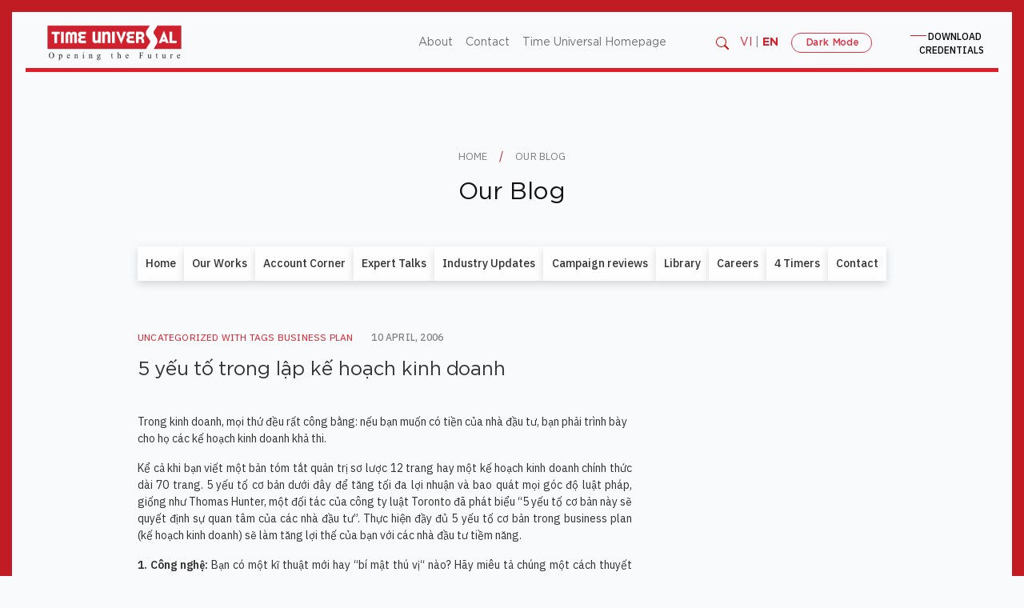

--- FILE ---
content_type: text/html; charset=UTF-8
request_url: https://blog.timeuniversal.vn/uncategorized/5-yeu-to-trong-lap-ke-hoach-kinh-doanh/
body_size: 16100
content:
<!DOCTYPE html>
<html lang="en-US" prefix="og: https://ogp.me/ns#">
<head>
    <meta charset="UTF-8">
    <meta name="viewport" content="width=device-width, initial-scale=1">
    
<!-- Search Engine Optimization by Rank Math - https://rankmath.com/ -->
<title>5 yếu tố trong lập kế hoạch kinh doanh - Time Universal&#039;s Blog</title>
<meta name="description" content="Trong kinh doanh, mọi thứ đều rất c&ocirc;ng bằng: nếu bạn muốn c&oacute; tiền của nh&agrave; đầu tư, bạn phải tr&igrave;nh b&agrave;y cho họ c&aacute;c kế"/>
<meta name="robots" content="follow, index, max-snippet:-1, max-video-preview:-1, max-image-preview:large"/>
<link rel="canonical" href="https://blog.timeuniversal.vn/uncategorized/5-yeu-to-trong-lap-ke-hoach-kinh-doanh/" />
<meta property="og:locale" content="en_US" />
<meta property="og:type" content="article" />
<meta property="og:title" content="5 yếu tố trong lập kế hoạch kinh doanh - Time Universal&#039;s Blog" />
<meta property="og:description" content="Trong kinh doanh, mọi thứ đều rất c&ocirc;ng bằng: nếu bạn muốn c&oacute; tiền của nh&agrave; đầu tư, bạn phải tr&igrave;nh b&agrave;y cho họ c&aacute;c kế" />
<meta property="og:url" content="https://blog.timeuniversal.vn/uncategorized/5-yeu-to-trong-lap-ke-hoach-kinh-doanh/" />
<meta property="og:site_name" content="Time Universal\&#039;s Blog" />
<meta property="article:tag" content="Business Plan" />
<meta property="article:section" content="Uncategorized" />
<meta property="og:updated_time" content="2013-07-30T22:40:32+07:00" />
<meta property="article:published_time" content="2006-04-10T00:00:01+07:00" />
<meta property="article:modified_time" content="2013-07-30T22:40:32+07:00" />
<meta name="twitter:card" content="summary_large_image" />
<meta name="twitter:title" content="5 yếu tố trong lập kế hoạch kinh doanh - Time Universal&#039;s Blog" />
<meta name="twitter:description" content="Trong kinh doanh, mọi thứ đều rất c&ocirc;ng bằng: nếu bạn muốn c&oacute; tiền của nh&agrave; đầu tư, bạn phải tr&igrave;nh b&agrave;y cho họ c&aacute;c kế" />
<meta name="twitter:label1" content="Written by" />
<meta name="twitter:data1" content="Toàn Phạm" />
<meta name="twitter:label2" content="Time to read" />
<meta name="twitter:data2" content="6 minutes" />
<script type="application/ld+json" class="rank-math-schema">{"@context":"https://schema.org","@graph":[{"@type":["Person","Organization"],"@id":"https://blog.timeuniversal.vn/#person","name":"\u0110\u1ee9c Nguy\u1ec5n","logo":{"@type":"ImageObject","@id":"https://blog.timeuniversal.vn/#logo","url":"https://blog.timeuniversal.vn/wp-content/uploads/2023/02/partners-tu.png","contentUrl":"https://blog.timeuniversal.vn/wp-content/uploads/2023/02/partners-tu.png","caption":"Time Universal\\'s Blog","inLanguage":"en-US","width":"198","height":"51"},"image":{"@type":"ImageObject","@id":"https://blog.timeuniversal.vn/#logo","url":"https://blog.timeuniversal.vn/wp-content/uploads/2023/02/partners-tu.png","contentUrl":"https://blog.timeuniversal.vn/wp-content/uploads/2023/02/partners-tu.png","caption":"Time Universal\\'s Blog","inLanguage":"en-US","width":"198","height":"51"}},{"@type":"WebSite","@id":"https://blog.timeuniversal.vn/#website","url":"https://blog.timeuniversal.vn","name":"Time Universal\\'s Blog","publisher":{"@id":"https://blog.timeuniversal.vn/#person"},"inLanguage":"en-US"},{"@type":"WebPage","@id":"https://blog.timeuniversal.vn/uncategorized/5-yeu-to-trong-lap-ke-hoach-kinh-doanh/#webpage","url":"https://blog.timeuniversal.vn/uncategorized/5-yeu-to-trong-lap-ke-hoach-kinh-doanh/","name":"5 y\u1ebfu t\u1ed1 trong l\u1eadp k\u1ebf ho\u1ea1ch kinh doanh - Time Universal&#039;s Blog","datePublished":"2006-04-10T00:00:01+07:00","dateModified":"2013-07-30T22:40:32+07:00","isPartOf":{"@id":"https://blog.timeuniversal.vn/#website"},"inLanguage":"en-US"},{"@type":"Person","@id":"https://blog.timeuniversal.vn/uncategorized/5-yeu-to-trong-lap-ke-hoach-kinh-doanh/#author","name":"To\u00e0n Ph\u1ea1m","image":{"@type":"ImageObject","@id":"https://secure.gravatar.com/avatar/1204ceaea79d106f740cd63ed12e8267?s=96&amp;d=mm&amp;r=g","url":"https://secure.gravatar.com/avatar/1204ceaea79d106f740cd63ed12e8267?s=96&amp;d=mm&amp;r=g","caption":"To\u00e0n Ph\u1ea1m","inLanguage":"en-US"},"sameAs":["http://toanpham.info"]},{"@type":"BlogPosting","headline":"5 y\u1ebfu t\u1ed1 trong l\u1eadp k\u1ebf ho\u1ea1ch kinh doanh - Time Universal&#039;s Blog","datePublished":"2006-04-10T00:00:01+07:00","dateModified":"2013-07-30T22:40:32+07:00","articleSection":"Uncategorized","author":{"@id":"https://blog.timeuniversal.vn/uncategorized/5-yeu-to-trong-lap-ke-hoach-kinh-doanh/#author","name":"To\u00e0n Ph\u1ea1m"},"publisher":{"@id":"https://blog.timeuniversal.vn/#person"},"description":"Trong kinh doanh, m\u1ecdi th\u1ee9 \u0111\u1ec1u r\u1ea5t c&ocirc;ng b\u1eb1ng: n\u1ebfu b\u1ea1n mu\u1ed1n c&oacute; ti\u1ec1n c\u1ee7a nh&agrave; \u0111\u1ea7u t\u01b0, b\u1ea1n ph\u1ea3i tr&igrave;nh b&agrave;y cho h\u1ecd c&aacute;c k\u1ebf","name":"5 y\u1ebfu t\u1ed1 trong l\u1eadp k\u1ebf ho\u1ea1ch kinh doanh - Time Universal&#039;s Blog","@id":"https://blog.timeuniversal.vn/uncategorized/5-yeu-to-trong-lap-ke-hoach-kinh-doanh/#richSnippet","isPartOf":{"@id":"https://blog.timeuniversal.vn/uncategorized/5-yeu-to-trong-lap-ke-hoach-kinh-doanh/#webpage"},"inLanguage":"en-US","mainEntityOfPage":{"@id":"https://blog.timeuniversal.vn/uncategorized/5-yeu-to-trong-lap-ke-hoach-kinh-doanh/#webpage"}}]}</script>
<!-- /Rank Math WordPress SEO plugin -->

<link rel="alternate" type="application/rss+xml" title="Time Universal&#039;s Blog &raquo; Feed" href="https://blog.timeuniversal.vn/feed/" />
<link rel="alternate" type="application/rss+xml" title="Time Universal&#039;s Blog &raquo; Comments Feed" href="https://blog.timeuniversal.vn/comments/feed/" />
<link rel="alternate" type="application/rss+xml" title="Time Universal&#039;s Blog &raquo; 5 yếu tố trong lập kế hoạch kinh doanh Comments Feed" href="https://blog.timeuniversal.vn/uncategorized/5-yeu-to-trong-lap-ke-hoach-kinh-doanh/feed/" />
<script type="text/javascript">
window._wpemojiSettings = {"baseUrl":"https:\/\/s.w.org\/images\/core\/emoji\/14.0.0\/72x72\/","ext":".png","svgUrl":"https:\/\/s.w.org\/images\/core\/emoji\/14.0.0\/svg\/","svgExt":".svg","source":{"concatemoji":"https:\/\/blog.timeuniversal.vn\/wp-includes\/js\/wp-emoji-release.min.js?ver=6.2.2"}};
/*! This file is auto-generated */
!function(e,a,t){var n,r,o,i=a.createElement("canvas"),p=i.getContext&&i.getContext("2d");function s(e,t){p.clearRect(0,0,i.width,i.height),p.fillText(e,0,0);e=i.toDataURL();return p.clearRect(0,0,i.width,i.height),p.fillText(t,0,0),e===i.toDataURL()}function c(e){var t=a.createElement("script");t.src=e,t.defer=t.type="text/javascript",a.getElementsByTagName("head")[0].appendChild(t)}for(o=Array("flag","emoji"),t.supports={everything:!0,everythingExceptFlag:!0},r=0;r<o.length;r++)t.supports[o[r]]=function(e){if(p&&p.fillText)switch(p.textBaseline="top",p.font="600 32px Arial",e){case"flag":return s("\ud83c\udff3\ufe0f\u200d\u26a7\ufe0f","\ud83c\udff3\ufe0f\u200b\u26a7\ufe0f")?!1:!s("\ud83c\uddfa\ud83c\uddf3","\ud83c\uddfa\u200b\ud83c\uddf3")&&!s("\ud83c\udff4\udb40\udc67\udb40\udc62\udb40\udc65\udb40\udc6e\udb40\udc67\udb40\udc7f","\ud83c\udff4\u200b\udb40\udc67\u200b\udb40\udc62\u200b\udb40\udc65\u200b\udb40\udc6e\u200b\udb40\udc67\u200b\udb40\udc7f");case"emoji":return!s("\ud83e\udef1\ud83c\udffb\u200d\ud83e\udef2\ud83c\udfff","\ud83e\udef1\ud83c\udffb\u200b\ud83e\udef2\ud83c\udfff")}return!1}(o[r]),t.supports.everything=t.supports.everything&&t.supports[o[r]],"flag"!==o[r]&&(t.supports.everythingExceptFlag=t.supports.everythingExceptFlag&&t.supports[o[r]]);t.supports.everythingExceptFlag=t.supports.everythingExceptFlag&&!t.supports.flag,t.DOMReady=!1,t.readyCallback=function(){t.DOMReady=!0},t.supports.everything||(n=function(){t.readyCallback()},a.addEventListener?(a.addEventListener("DOMContentLoaded",n,!1),e.addEventListener("load",n,!1)):(e.attachEvent("onload",n),a.attachEvent("onreadystatechange",function(){"complete"===a.readyState&&t.readyCallback()})),(e=t.source||{}).concatemoji?c(e.concatemoji):e.wpemoji&&e.twemoji&&(c(e.twemoji),c(e.wpemoji)))}(window,document,window._wpemojiSettings);
</script>
<style type="text/css">
img.wp-smiley,
img.emoji {
	display: inline !important;
	border: none !important;
	box-shadow: none !important;
	height: 1em !important;
	width: 1em !important;
	margin: 0 0.07em !important;
	vertical-align: -0.1em !important;
	background: none !important;
	padding: 0 !important;
}
</style>
	<link rel='stylesheet' id='wp-block-library-css' href='https://blog.timeuniversal.vn/wp-includes/css/dist/block-library/style.min.css?ver=6.2.2' type='text/css' media='all' />
<link rel='stylesheet' id='classic-theme-styles-css' href='https://blog.timeuniversal.vn/wp-includes/css/classic-themes.min.css?ver=6.2.2' type='text/css' media='all' />
<style id='global-styles-inline-css' type='text/css'>
body{--wp--preset--color--black: #000000;--wp--preset--color--cyan-bluish-gray: #abb8c3;--wp--preset--color--white: #ffffff;--wp--preset--color--pale-pink: #f78da7;--wp--preset--color--vivid-red: #cf2e2e;--wp--preset--color--luminous-vivid-orange: #ff6900;--wp--preset--color--luminous-vivid-amber: #fcb900;--wp--preset--color--light-green-cyan: #7bdcb5;--wp--preset--color--vivid-green-cyan: #00d084;--wp--preset--color--pale-cyan-blue: #8ed1fc;--wp--preset--color--vivid-cyan-blue: #0693e3;--wp--preset--color--vivid-purple: #9b51e0;--wp--preset--gradient--vivid-cyan-blue-to-vivid-purple: linear-gradient(135deg,rgba(6,147,227,1) 0%,rgb(155,81,224) 100%);--wp--preset--gradient--light-green-cyan-to-vivid-green-cyan: linear-gradient(135deg,rgb(122,220,180) 0%,rgb(0,208,130) 100%);--wp--preset--gradient--luminous-vivid-amber-to-luminous-vivid-orange: linear-gradient(135deg,rgba(252,185,0,1) 0%,rgba(255,105,0,1) 100%);--wp--preset--gradient--luminous-vivid-orange-to-vivid-red: linear-gradient(135deg,rgba(255,105,0,1) 0%,rgb(207,46,46) 100%);--wp--preset--gradient--very-light-gray-to-cyan-bluish-gray: linear-gradient(135deg,rgb(238,238,238) 0%,rgb(169,184,195) 100%);--wp--preset--gradient--cool-to-warm-spectrum: linear-gradient(135deg,rgb(74,234,220) 0%,rgb(151,120,209) 20%,rgb(207,42,186) 40%,rgb(238,44,130) 60%,rgb(251,105,98) 80%,rgb(254,248,76) 100%);--wp--preset--gradient--blush-light-purple: linear-gradient(135deg,rgb(255,206,236) 0%,rgb(152,150,240) 100%);--wp--preset--gradient--blush-bordeaux: linear-gradient(135deg,rgb(254,205,165) 0%,rgb(254,45,45) 50%,rgb(107,0,62) 100%);--wp--preset--gradient--luminous-dusk: linear-gradient(135deg,rgb(255,203,112) 0%,rgb(199,81,192) 50%,rgb(65,88,208) 100%);--wp--preset--gradient--pale-ocean: linear-gradient(135deg,rgb(255,245,203) 0%,rgb(182,227,212) 50%,rgb(51,167,181) 100%);--wp--preset--gradient--electric-grass: linear-gradient(135deg,rgb(202,248,128) 0%,rgb(113,206,126) 100%);--wp--preset--gradient--midnight: linear-gradient(135deg,rgb(2,3,129) 0%,rgb(40,116,252) 100%);--wp--preset--duotone--dark-grayscale: url('#wp-duotone-dark-grayscale');--wp--preset--duotone--grayscale: url('#wp-duotone-grayscale');--wp--preset--duotone--purple-yellow: url('#wp-duotone-purple-yellow');--wp--preset--duotone--blue-red: url('#wp-duotone-blue-red');--wp--preset--duotone--midnight: url('#wp-duotone-midnight');--wp--preset--duotone--magenta-yellow: url('#wp-duotone-magenta-yellow');--wp--preset--duotone--purple-green: url('#wp-duotone-purple-green');--wp--preset--duotone--blue-orange: url('#wp-duotone-blue-orange');--wp--preset--font-size--small: 13px;--wp--preset--font-size--medium: 20px;--wp--preset--font-size--large: 36px;--wp--preset--font-size--x-large: 42px;--wp--preset--spacing--20: 0.44rem;--wp--preset--spacing--30: 0.67rem;--wp--preset--spacing--40: 1rem;--wp--preset--spacing--50: 1.5rem;--wp--preset--spacing--60: 2.25rem;--wp--preset--spacing--70: 3.38rem;--wp--preset--spacing--80: 5.06rem;--wp--preset--shadow--natural: 6px 6px 9px rgba(0, 0, 0, 0.2);--wp--preset--shadow--deep: 12px 12px 50px rgba(0, 0, 0, 0.4);--wp--preset--shadow--sharp: 6px 6px 0px rgba(0, 0, 0, 0.2);--wp--preset--shadow--outlined: 6px 6px 0px -3px rgba(255, 255, 255, 1), 6px 6px rgba(0, 0, 0, 1);--wp--preset--shadow--crisp: 6px 6px 0px rgba(0, 0, 0, 1);}:where(.is-layout-flex){gap: 0.5em;}body .is-layout-flow > .alignleft{float: left;margin-inline-start: 0;margin-inline-end: 2em;}body .is-layout-flow > .alignright{float: right;margin-inline-start: 2em;margin-inline-end: 0;}body .is-layout-flow > .aligncenter{margin-left: auto !important;margin-right: auto !important;}body .is-layout-constrained > .alignleft{float: left;margin-inline-start: 0;margin-inline-end: 2em;}body .is-layout-constrained > .alignright{float: right;margin-inline-start: 2em;margin-inline-end: 0;}body .is-layout-constrained > .aligncenter{margin-left: auto !important;margin-right: auto !important;}body .is-layout-constrained > :where(:not(.alignleft):not(.alignright):not(.alignfull)){max-width: var(--wp--style--global--content-size);margin-left: auto !important;margin-right: auto !important;}body .is-layout-constrained > .alignwide{max-width: var(--wp--style--global--wide-size);}body .is-layout-flex{display: flex;}body .is-layout-flex{flex-wrap: wrap;align-items: center;}body .is-layout-flex > *{margin: 0;}:where(.wp-block-columns.is-layout-flex){gap: 2em;}.has-black-color{color: var(--wp--preset--color--black) !important;}.has-cyan-bluish-gray-color{color: var(--wp--preset--color--cyan-bluish-gray) !important;}.has-white-color{color: var(--wp--preset--color--white) !important;}.has-pale-pink-color{color: var(--wp--preset--color--pale-pink) !important;}.has-vivid-red-color{color: var(--wp--preset--color--vivid-red) !important;}.has-luminous-vivid-orange-color{color: var(--wp--preset--color--luminous-vivid-orange) !important;}.has-luminous-vivid-amber-color{color: var(--wp--preset--color--luminous-vivid-amber) !important;}.has-light-green-cyan-color{color: var(--wp--preset--color--light-green-cyan) !important;}.has-vivid-green-cyan-color{color: var(--wp--preset--color--vivid-green-cyan) !important;}.has-pale-cyan-blue-color{color: var(--wp--preset--color--pale-cyan-blue) !important;}.has-vivid-cyan-blue-color{color: var(--wp--preset--color--vivid-cyan-blue) !important;}.has-vivid-purple-color{color: var(--wp--preset--color--vivid-purple) !important;}.has-black-background-color{background-color: var(--wp--preset--color--black) !important;}.has-cyan-bluish-gray-background-color{background-color: var(--wp--preset--color--cyan-bluish-gray) !important;}.has-white-background-color{background-color: var(--wp--preset--color--white) !important;}.has-pale-pink-background-color{background-color: var(--wp--preset--color--pale-pink) !important;}.has-vivid-red-background-color{background-color: var(--wp--preset--color--vivid-red) !important;}.has-luminous-vivid-orange-background-color{background-color: var(--wp--preset--color--luminous-vivid-orange) !important;}.has-luminous-vivid-amber-background-color{background-color: var(--wp--preset--color--luminous-vivid-amber) !important;}.has-light-green-cyan-background-color{background-color: var(--wp--preset--color--light-green-cyan) !important;}.has-vivid-green-cyan-background-color{background-color: var(--wp--preset--color--vivid-green-cyan) !important;}.has-pale-cyan-blue-background-color{background-color: var(--wp--preset--color--pale-cyan-blue) !important;}.has-vivid-cyan-blue-background-color{background-color: var(--wp--preset--color--vivid-cyan-blue) !important;}.has-vivid-purple-background-color{background-color: var(--wp--preset--color--vivid-purple) !important;}.has-black-border-color{border-color: var(--wp--preset--color--black) !important;}.has-cyan-bluish-gray-border-color{border-color: var(--wp--preset--color--cyan-bluish-gray) !important;}.has-white-border-color{border-color: var(--wp--preset--color--white) !important;}.has-pale-pink-border-color{border-color: var(--wp--preset--color--pale-pink) !important;}.has-vivid-red-border-color{border-color: var(--wp--preset--color--vivid-red) !important;}.has-luminous-vivid-orange-border-color{border-color: var(--wp--preset--color--luminous-vivid-orange) !important;}.has-luminous-vivid-amber-border-color{border-color: var(--wp--preset--color--luminous-vivid-amber) !important;}.has-light-green-cyan-border-color{border-color: var(--wp--preset--color--light-green-cyan) !important;}.has-vivid-green-cyan-border-color{border-color: var(--wp--preset--color--vivid-green-cyan) !important;}.has-pale-cyan-blue-border-color{border-color: var(--wp--preset--color--pale-cyan-blue) !important;}.has-vivid-cyan-blue-border-color{border-color: var(--wp--preset--color--vivid-cyan-blue) !important;}.has-vivid-purple-border-color{border-color: var(--wp--preset--color--vivid-purple) !important;}.has-vivid-cyan-blue-to-vivid-purple-gradient-background{background: var(--wp--preset--gradient--vivid-cyan-blue-to-vivid-purple) !important;}.has-light-green-cyan-to-vivid-green-cyan-gradient-background{background: var(--wp--preset--gradient--light-green-cyan-to-vivid-green-cyan) !important;}.has-luminous-vivid-amber-to-luminous-vivid-orange-gradient-background{background: var(--wp--preset--gradient--luminous-vivid-amber-to-luminous-vivid-orange) !important;}.has-luminous-vivid-orange-to-vivid-red-gradient-background{background: var(--wp--preset--gradient--luminous-vivid-orange-to-vivid-red) !important;}.has-very-light-gray-to-cyan-bluish-gray-gradient-background{background: var(--wp--preset--gradient--very-light-gray-to-cyan-bluish-gray) !important;}.has-cool-to-warm-spectrum-gradient-background{background: var(--wp--preset--gradient--cool-to-warm-spectrum) !important;}.has-blush-light-purple-gradient-background{background: var(--wp--preset--gradient--blush-light-purple) !important;}.has-blush-bordeaux-gradient-background{background: var(--wp--preset--gradient--blush-bordeaux) !important;}.has-luminous-dusk-gradient-background{background: var(--wp--preset--gradient--luminous-dusk) !important;}.has-pale-ocean-gradient-background{background: var(--wp--preset--gradient--pale-ocean) !important;}.has-electric-grass-gradient-background{background: var(--wp--preset--gradient--electric-grass) !important;}.has-midnight-gradient-background{background: var(--wp--preset--gradient--midnight) !important;}.has-small-font-size{font-size: var(--wp--preset--font-size--small) !important;}.has-medium-font-size{font-size: var(--wp--preset--font-size--medium) !important;}.has-large-font-size{font-size: var(--wp--preset--font-size--large) !important;}.has-x-large-font-size{font-size: var(--wp--preset--font-size--x-large) !important;}
.wp-block-navigation a:where(:not(.wp-element-button)){color: inherit;}
:where(.wp-block-columns.is-layout-flex){gap: 2em;}
.wp-block-pullquote{font-size: 1.5em;line-height: 1.6;}
</style>
<link rel='stylesheet' id='styles-css' href='https://blog.timeuniversal.vn/wp-content/themes/timeuniversal/assets/dist/styles.css?ver=1.0.3' type='text/css' media='all' />
<link rel='stylesheet' id='main-css' href='https://blog.timeuniversal.vn/wp-content/themes/timeuniversal/assets/dist/main.css?ver=1.0.3' type='text/css' media='all' />
<script type='text/javascript' src='https://blog.timeuniversal.vn/wp-includes/js/jquery/jquery.min.js?ver=3.6.4' id='jquery-core-js'></script>
<script type='text/javascript' src='https://blog.timeuniversal.vn/wp-includes/js/jquery/jquery-migrate.min.js?ver=3.4.0' id='jquery-migrate-js'></script>
<script type='text/javascript' id='email-download-link-js-extra'>
/* <![CDATA[ */
var ed_data = {"messages":{"ed_required_field":"Please fill in the required field.","ed_invalid_name":"Name seems invalid.","ed_invalid_email":"Email address seems invalid.","ed_unexpected_error":"Oops.. Unexpected error occurred.","ed_sent_successfull":"Download link sent successfully to your email address.","ed_select_downloads":"Please select your downloads.","ed_invalid_captcha":"Robot verification failed, please try again.","ed_toofast_message":"You are trying to submit too fast. try again in 1 minute.","ed_blocked_message1":"Your submission is not accepted due to security reason. Please contact admin.","ed_blocked_message2":"Entered name or email contains a word that is not allowed. Please contact admin."},"ed_ajax_url":"https:\/\/blog.timeuniversal.vn\/wp-admin\/admin-ajax.php"};
/* ]]> */
</script>
<script type='text/javascript' src='https://blog.timeuniversal.vn/wp-content/plugins/email-download-link/inc/email-download-link.js?ver=2.2' id='email-download-link-js'></script>
<link rel="https://api.w.org/" href="https://blog.timeuniversal.vn/wp-json/" /><link rel="alternate" type="application/json" href="https://blog.timeuniversal.vn/wp-json/wp/v2/posts/117" /><link rel="EditURI" type="application/rsd+xml" title="RSD" href="https://blog.timeuniversal.vn/xmlrpc.php?rsd" />
<link rel="wlwmanifest" type="application/wlwmanifest+xml" href="https://blog.timeuniversal.vn/wp-includes/wlwmanifest.xml" />
<meta name="generator" content="WordPress 6.2.2" />
<link rel='shortlink' href='https://blog.timeuniversal.vn/?p=117' />
<link rel="alternate" type="application/json+oembed" href="https://blog.timeuniversal.vn/wp-json/oembed/1.0/embed?url=https%3A%2F%2Fblog.timeuniversal.vn%2Funcategorized%2F5-yeu-to-trong-lap-ke-hoach-kinh-doanh%2F" />
<link rel="alternate" type="text/xml+oembed" href="https://blog.timeuniversal.vn/wp-json/oembed/1.0/embed?url=https%3A%2F%2Fblog.timeuniversal.vn%2Funcategorized%2F5-yeu-to-trong-lap-ke-hoach-kinh-doanh%2F&#038;format=xml" />
<style>.ed_form_message.success { color: #008000; }.ed_form_message.error { color: #ff0000; }.ed_form_message.boterror { color: #ff0000; }</style><meta name="generator" content="Site Kit by Google 1.47.0" /><link rel="icon" href="https://blog.timeuniversal.vn/wp-content/uploads/2023/07/favicon.png" sizes="32x32" />
<link rel="icon" href="https://blog.timeuniversal.vn/wp-content/uploads/2023/07/favicon.png" sizes="192x192" />
<link rel="apple-touch-icon" href="https://blog.timeuniversal.vn/wp-content/uploads/2023/07/favicon.png" />
<meta name="msapplication-TileImage" content="https://blog.timeuniversal.vn/wp-content/uploads/2023/07/favicon.png" />
		<style type="text/css" id="wp-custom-css">
			.animation {
    animation-duration: 0.5s !important;
}

.post-list {
		transition: all 0.3s ease;
}

p.post-list-desc {
    overflow: hidden;
    display: -webkit-box;
    -webkit-line-clamp: 3; /* number of lines to show */
    line-clamp: 3;
    -webkit-box-orient: vertical;
}

.post-list-thumb {
    align-self: stretch;
    display: flex;
    flex-wrap: wrap;
    align-items: center;
		margin: 0;
		overflow: hidden;
		position: relative;
}

.post-list-thumb img {
    object-fit: fill;
    object-position: center center;
    max-width: 100%;
    max-height: 100%;
		height: auto;
	
		transition: 0.3s ease;
}

.post-list-thumb::after {
    height: 100%;
    width: 100%;
    position: absolute;
    top: 0;
    left: 0;
    z-index: -1;
/*     filter: blur(7px) grayscale(0%) drop-shadow(16px 16px 20px gray); */
		filter: blur(7px);
    background-position: center;
    background-blend-mode: multiply;
    background-size: 100% 100%;
    transition: all 0.3s ease;
	content: '';
}

.post-list .post-list-content {
		transition: all 0.3s ease;
}

.post-list:hover .post-list-content {
/* 		background-color: #c11c23; */
}

.post-list:hover .post-list-content * {
		color: #fff;
}

.post-list:hover {
    background-color: #c11231;
}

.post-list .post-list-title {
		transition: 0s;
}

.post-list:hover .post-list-title {
		font-weight: bold;
}

.post-list:hover .post-list-thumb img {
	transform: rotatey(180deg) scale3d(-100%, 100%, -1.3);
	animation: kenburns 30s linear infinite;
}

@keyframes kenburns {
  25% {
    opacity: 1;
  }

  50% {
    opacity: .8;
    scale: 1;
  }

  60% {
    opacity: 0;
  }
}

.post-list:hover .post-list-thumb::after {
		content: '';
		visibility: visible;
		opacity: 1;
}

/* @media screen and (min-width: 1920px) {
    .post-list-thumb img {
        height: 100%;
    }
}
 */
.main-left .post-list {
	align-items: center;
}

/* h1, h2,h3,h4,h5,h6 {
    font-weight: 500;
}

.main-menu-blog-nav *, .main * { 
font-size:1.05em !important;
	line-height: 1.05em;
}

.navbar-nav .nav-link {
    font-size: 1.2em;
	line-height: 1.2em;
}

@media screen and (max-width: 1919px) and (min-width: 1025px) {
		.main-menu-blog-nav *, .main * { 
				font-size:1.115em !important;
    		line-height: 1.115em; 
		}

		.navbar-nav .nav-link {
				font-size: 1.3em;
				line-height: 1.3em;
		}

}
@media screen and (max-width: 1365px) and (min-width: 1025px) {
		.main-menu-blog-nav>li {
				padding: 10px 15px 11px;
		}
} */

.the-content img {
    max-width: 100%;
    height: auto;
}		</style>
		</head>
<body class="post-template-default single single-post postid-117 single-format-standard wp-custom-logo wp-embed-responsive">
    <svg xmlns="http://www.w3.org/2000/svg" viewBox="0 0 0 0" width="0" height="0" focusable="false" role="none" style="visibility: hidden; position: absolute; left: -9999px; overflow: hidden;" ><defs><filter id="wp-duotone-dark-grayscale"><feColorMatrix color-interpolation-filters="sRGB" type="matrix" values=" .299 .587 .114 0 0 .299 .587 .114 0 0 .299 .587 .114 0 0 .299 .587 .114 0 0 " /><feComponentTransfer color-interpolation-filters="sRGB" ><feFuncR type="table" tableValues="0 0.49803921568627" /><feFuncG type="table" tableValues="0 0.49803921568627" /><feFuncB type="table" tableValues="0 0.49803921568627" /><feFuncA type="table" tableValues="1 1" /></feComponentTransfer><feComposite in2="SourceGraphic" operator="in" /></filter></defs></svg><svg xmlns="http://www.w3.org/2000/svg" viewBox="0 0 0 0" width="0" height="0" focusable="false" role="none" style="visibility: hidden; position: absolute; left: -9999px; overflow: hidden;" ><defs><filter id="wp-duotone-grayscale"><feColorMatrix color-interpolation-filters="sRGB" type="matrix" values=" .299 .587 .114 0 0 .299 .587 .114 0 0 .299 .587 .114 0 0 .299 .587 .114 0 0 " /><feComponentTransfer color-interpolation-filters="sRGB" ><feFuncR type="table" tableValues="0 1" /><feFuncG type="table" tableValues="0 1" /><feFuncB type="table" tableValues="0 1" /><feFuncA type="table" tableValues="1 1" /></feComponentTransfer><feComposite in2="SourceGraphic" operator="in" /></filter></defs></svg><svg xmlns="http://www.w3.org/2000/svg" viewBox="0 0 0 0" width="0" height="0" focusable="false" role="none" style="visibility: hidden; position: absolute; left: -9999px; overflow: hidden;" ><defs><filter id="wp-duotone-purple-yellow"><feColorMatrix color-interpolation-filters="sRGB" type="matrix" values=" .299 .587 .114 0 0 .299 .587 .114 0 0 .299 .587 .114 0 0 .299 .587 .114 0 0 " /><feComponentTransfer color-interpolation-filters="sRGB" ><feFuncR type="table" tableValues="0.54901960784314 0.98823529411765" /><feFuncG type="table" tableValues="0 1" /><feFuncB type="table" tableValues="0.71764705882353 0.25490196078431" /><feFuncA type="table" tableValues="1 1" /></feComponentTransfer><feComposite in2="SourceGraphic" operator="in" /></filter></defs></svg><svg xmlns="http://www.w3.org/2000/svg" viewBox="0 0 0 0" width="0" height="0" focusable="false" role="none" style="visibility: hidden; position: absolute; left: -9999px; overflow: hidden;" ><defs><filter id="wp-duotone-blue-red"><feColorMatrix color-interpolation-filters="sRGB" type="matrix" values=" .299 .587 .114 0 0 .299 .587 .114 0 0 .299 .587 .114 0 0 .299 .587 .114 0 0 " /><feComponentTransfer color-interpolation-filters="sRGB" ><feFuncR type="table" tableValues="0 1" /><feFuncG type="table" tableValues="0 0.27843137254902" /><feFuncB type="table" tableValues="0.5921568627451 0.27843137254902" /><feFuncA type="table" tableValues="1 1" /></feComponentTransfer><feComposite in2="SourceGraphic" operator="in" /></filter></defs></svg><svg xmlns="http://www.w3.org/2000/svg" viewBox="0 0 0 0" width="0" height="0" focusable="false" role="none" style="visibility: hidden; position: absolute; left: -9999px; overflow: hidden;" ><defs><filter id="wp-duotone-midnight"><feColorMatrix color-interpolation-filters="sRGB" type="matrix" values=" .299 .587 .114 0 0 .299 .587 .114 0 0 .299 .587 .114 0 0 .299 .587 .114 0 0 " /><feComponentTransfer color-interpolation-filters="sRGB" ><feFuncR type="table" tableValues="0 0" /><feFuncG type="table" tableValues="0 0.64705882352941" /><feFuncB type="table" tableValues="0 1" /><feFuncA type="table" tableValues="1 1" /></feComponentTransfer><feComposite in2="SourceGraphic" operator="in" /></filter></defs></svg><svg xmlns="http://www.w3.org/2000/svg" viewBox="0 0 0 0" width="0" height="0" focusable="false" role="none" style="visibility: hidden; position: absolute; left: -9999px; overflow: hidden;" ><defs><filter id="wp-duotone-magenta-yellow"><feColorMatrix color-interpolation-filters="sRGB" type="matrix" values=" .299 .587 .114 0 0 .299 .587 .114 0 0 .299 .587 .114 0 0 .299 .587 .114 0 0 " /><feComponentTransfer color-interpolation-filters="sRGB" ><feFuncR type="table" tableValues="0.78039215686275 1" /><feFuncG type="table" tableValues="0 0.94901960784314" /><feFuncB type="table" tableValues="0.35294117647059 0.47058823529412" /><feFuncA type="table" tableValues="1 1" /></feComponentTransfer><feComposite in2="SourceGraphic" operator="in" /></filter></defs></svg><svg xmlns="http://www.w3.org/2000/svg" viewBox="0 0 0 0" width="0" height="0" focusable="false" role="none" style="visibility: hidden; position: absolute; left: -9999px; overflow: hidden;" ><defs><filter id="wp-duotone-purple-green"><feColorMatrix color-interpolation-filters="sRGB" type="matrix" values=" .299 .587 .114 0 0 .299 .587 .114 0 0 .299 .587 .114 0 0 .299 .587 .114 0 0 " /><feComponentTransfer color-interpolation-filters="sRGB" ><feFuncR type="table" tableValues="0.65098039215686 0.40392156862745" /><feFuncG type="table" tableValues="0 1" /><feFuncB type="table" tableValues="0.44705882352941 0.4" /><feFuncA type="table" tableValues="1 1" /></feComponentTransfer><feComposite in2="SourceGraphic" operator="in" /></filter></defs></svg><svg xmlns="http://www.w3.org/2000/svg" viewBox="0 0 0 0" width="0" height="0" focusable="false" role="none" style="visibility: hidden; position: absolute; left: -9999px; overflow: hidden;" ><defs><filter id="wp-duotone-blue-orange"><feColorMatrix color-interpolation-filters="sRGB" type="matrix" values=" .299 .587 .114 0 0 .299 .587 .114 0 0 .299 .587 .114 0 0 .299 .587 .114 0 0 " /><feComponentTransfer color-interpolation-filters="sRGB" ><feFuncR type="table" tableValues="0.098039215686275 1" /><feFuncG type="table" tableValues="0 0.66274509803922" /><feFuncB type="table" tableValues="0.84705882352941 0.41960784313725" /><feFuncA type="table" tableValues="1 1" /></feComponentTransfer><feComposite in2="SourceGraphic" operator="in" /></filter></defs></svg>    <nav class="header navbar navbar-expand-lg navbar-light position-absolute z-index-1 start-0 end-0 px-lg-4">
        <div class="bg-light container-fluid font-heading">
            <div class="navbar-brand">
                <a href="https://blog.timeuniversal.vn/" class="custom-logo-link" rel="home"><img width="198" height="51" src="https://blog.timeuniversal.vn/wp-content/uploads/2023/02/partners-tu.png" class="custom-logo" alt="Time Universal&#039;s Blog" decoding="async" /></a>            </div>
            <button class="navbar-toggler" type="button" data-bs-toggle="collapse" data-bs-target="#navbarNavAltMarkup" aria-controls="navbarNavAltMarkup" aria-expanded="false" aria-label="Toggle navigation">
            <span class="navbar-toggler-icon"></span>
            </button>
            <div class="collapse navbar-collapse justify-content-end" id="navbarNavAltMarkup">
                <ul id="menu-foot-menu" class="navbar-nav ms-auto mb-2 mb-lg-0"><li itemscope="itemscope" itemtype="https://www.schema.org/SiteNavigationElement" id="menu-item-2784" class="menu-item menu-item-type-post_type menu-item-object-page menu-item-2784 nav-item"><a title="About" href="https://blog.timeuniversal.vn/about/" class="nav-link">About</a></li>
<li itemscope="itemscope" itemtype="https://www.schema.org/SiteNavigationElement" id="menu-item-2783" class="menu-item menu-item-type-post_type menu-item-object-page menu-item-2783 nav-item"><a title="Contact" href="https://blog.timeuniversal.vn/contact/" class="nav-link">Contact</a></li>
<li itemscope="itemscope" itemtype="https://www.schema.org/SiteNavigationElement" id="menu-item-2785" class="menu-item menu-item-type-custom menu-item-object-custom menu-item-2785 nav-item"><a title="Time Universal Homepage" href="https://timeuniversal.vn/" class="nav-link">Time Universal Homepage</a></li>
</ul>                <div class="ms-lg-5 d-flex align-items-center justify-content-between">
                    <button class="border-0 bg-transparent lh-1">
                        <svg xmlns="http://www.w3.org/2000/svg" width="16" height="16" fill="#D40000" class="bi bi-search" viewBox="0 0 16 16">
                            <path fill-rule="evenodd" d="M10.442 10.442a1 1 0 0 1 1.415 0l3.85 3.85a1 1 0 0 1-1.414 1.415l-3.85-3.85a1 1 0 0 1 0-1.415z"/>
                            <path fill-rule="evenodd" d="M6.5 12a5.5 5.5 0 1 0 0-11 5.5 5.5 0 0 0 0 11zM13 6.5a6.5 6.5 0 1 1-13 0 6.5 6.5 0 0 1 13 0z"/>
                        </svg>
                    </button>
                    <div class="ms-2 text-black-50">
                        <a href="">VI</a> | <a class="fw-bolder" href="">EN</a>
                    </div>
                    <button class="ms-2 ms-lg-3 px-3 btn btn-sm btn-outline-danger rounded-pill fw-medium lh-sm" type="button" id="darkmode_btn">Dark Mode</button>
                    <a href="https://www.dropbox.com/scl/fi/hpgyx217sfk10utqkl31d/Time-Universal-Credentials_VN_2023-compressed.pdf?rlkey=v97b8kdv2k9uxyp3ontbor49i&dl=0" target="_blank"><button class="ms-2 ms-lg-5 cta cta-primary font-base fw-medium text-end small"><span class="ms-3">DOWNLOAD</span> <br/> CREDENTIALS</button></a>
                </div>
            </div>
        </div>
    </nav>
    <div class="breadcrumbs-custom">
        <p class="breadcrumbs-custom-nav"><span class="breadcrumbs-custom-nav-item animation fade-in">Home</span><span class="breadcrumbs-custom-nav-separate"></span><span class="breadcrumbs-custom-nav-item animation fade-in delay-500ms">Our Blog</span></p>
        <p class="breadcrumbs-custom-title animation fade-in delay-1s">Our Blog</p>
    </div>
    <div class="main-menu-blog container">
        <nav class="main-menu-blog-nav">
            <li id="menu-item-3159" class="menu-item menu-item-type-custom menu-item-object-custom menu-item-home menu-item-3159 animation fade-in-left"><a href="https://blog.timeuniversal.vn/">Home</a></li>
<li id="menu-item-2563" class="menu-item menu-item-type-taxonomy menu-item-object-category menu-item-2563 animation fade-in-left"><a href="https://blog.timeuniversal.vn/our-works/">Our Works</a></li>
<li id="menu-item-2559" class="menu-item menu-item-type-taxonomy menu-item-object-category menu-item-2559 animation fade-in-left"><a href="https://blog.timeuniversal.vn/account-corner/">Account Corner</a></li>
<li id="menu-item-2561" class="menu-item menu-item-type-taxonomy menu-item-object-category menu-item-2561 animation fade-in-left"><a href="https://blog.timeuniversal.vn/expert-talks/">Expert Talks</a></li>
<li id="menu-item-2562" class="menu-item menu-item-type-taxonomy menu-item-object-category menu-item-2562 animation fade-in-left"><a href="https://blog.timeuniversal.vn/industry-updates/">Industry Updates</a></li>
<li id="menu-item-2560" class="menu-item menu-item-type-taxonomy menu-item-object-category menu-item-2560 animation fade-in-left"><a href="https://blog.timeuniversal.vn/campaign-reviews/">Campaign reviews</a></li>
<li id="menu-item-2564" class="menu-item menu-item-type-taxonomy menu-item-object-category menu-item-2564 animation fade-in-left"><a href="https://blog.timeuniversal.vn/library/">Library</a></li>
<li id="menu-item-2650" class="menu-item menu-item-type-taxonomy menu-item-object-category menu-item-2650 animation fade-in-left"><a title="Thông tin tuyển dụng tại Time Universal" href="https://blog.timeuniversal.vn/careers/">Careers</a></li>
<li id="menu-item-5019" class="menu-item menu-item-type-taxonomy menu-item-object-category menu-item-5019 animation fade-in-left"><a href="https://blog.timeuniversal.vn/4-timers/">4 Timers</a></li>
<li id="menu-item-10100" class="menu-item menu-item-type-post_type menu-item-object-page menu-item-10100 animation fade-in-left"><a href="https://blog.timeuniversal.vn/contact/">Contact</a></li>
        </nav>
    </div><main class="main">
			<section class="bg-light container">
		<div class="main-left">
			<div class="post-list-calendar">
				<p><span class="post-list-tags animation fade-in-left"><a href="https://blog.timeuniversal.vn/uncategorized/" rel="category tag">Uncategorized</a> with tags <a href="https://blog.timeuniversal.vn/tag/business-plan/" rel="tag">Business Plan</a></span> <span class="post-list-calendar-date animation fade-in-left">10 April, 2006</span></p>
			</div>

						<h1 class="animation fade-in-left ">5 yếu tố trong lập kế hoạch kinh doanh</h1>
			<div class="the-content overflow-hidden delay-1s">
              					<p><span class="Style_Gray">Trong kinh doanh, mọi thứ đều rất c&ocirc;ng bằng: nếu bạn muốn c&oacute; tiền của nh&agrave; đầu tư, bạn phải tr&igrave;nh b&agrave;y cho họ c&aacute;c kế hoạch kinh doanh khả thi.</span></p>
<p align="justify">Kể cả khi bạn viết một bản t&oacute;m tắt quản trị sơ lược 12 trang hay một kế hoạch kinh doanh ch&iacute;nh thức d&agrave;i 70 trang.  5 yếu tố cơ bản dưới đ&acirc;y để tăng tối đa lợi nhuận v&agrave; bao qu&aacute;t mọi g&oacute;c độ luật ph&aacute;p, giống như Thomas Hunter, một đối t&aacute;c của c&ocirc;ng ty luật Toronto đ&atilde; ph&aacute;t biểu &ldquo;5 yếu tố cơ bản n&agrave;y sẽ quyết định sự quan t&acirc;m của c&aacute;c nh&agrave; đầu tư&rdquo;.  Thực hiện đầy đủ 5 yếu tố cơ bản trong business plan (kế hoạch kinh doanh) sẽ l&agrave;m tăng lợi thế của bạn với c&aacute;c nh&agrave; đầu tư tiềm năng.  </p>
<p align="justify"><strong>1. C&ocirc;ng nghệ:</strong>  Bạn c&oacute; một kĩ thuật mới hay &ldquo;b&iacute; mật th&uacute; vị&ldquo; n&agrave;o? H&atilde;y mi&ecirc;u tả ch&uacute;ng một c&aacute;ch thuyết phục bằng c&aacute;c cụm từ chuy&ecirc;n m&ocirc;n đơn giản nhất. H&atilde;y tạo ra một cảm gi&aacute;c thoải m&aacute;i cho c&aacute;c nh&agrave; đầu tư bằng c&aacute;ch cam đoan chắc chắn rằng c&ocirc;ng nghệ của bạn được bảo hộ bởi luật s&aacute;ng chế v&agrave; bạn thật sự l&agrave; người chủ sở hữu c&ocirc;ng nghệ đ&oacute; đồng thời bạn cũng phải k&iacute; kết c&aacute;c giấy tờ ph&aacute;p l&iacute; với người s&aacute;ng chế về c&aacute;c quyền lợi của họ (c&oacute; thể bằng tiền mặt hay tuỳ chọn).  </p>
<p align="justify"><strong>2. Thị trường:</strong>  Mi&ecirc;u tả thị trường cho sản phẩm hay c&aacute;c loại h&igrave;nh dịch vụ ph&ugrave; hợp với c&ocirc;ng nghệ của bạn (thị trường c&agrave;ng lớn c&agrave;ng tốt), mi&ecirc;u tả xem thị trường sẽ phải cạnh tranh với c&aacute;c đối thủ n&agrave;o đồng thời đưa ra c&aacute;c ph&acirc;n t&iacute;ch cụ thể về họ bởi v&igrave; khi xuất hiện, một ph&aacute;t minh s&aacute;ng chế c&oacute; c&oacute; rất nhiều đối thủ cạnh tranh. X&aacute;c nhận thị trường của bạn th&ocirc;ng qua &ldquo;cam kết nghi&ecirc;m t&uacute;c với kh&aacute;ch h&agrave;ng&ldquo; nhưng bạn cũng phải đảm bảo rằng kh&aacute;ch h&agrave;ng hoặc c&aacute;c đối t&aacute;c tiềm năng của bạn sẽ k&iacute; một số cam đoan nhằm mục đ&iacute;ch ngăn ngừa họ ăn cắp bản quyền của bạn.  </p>
<p align="justify"><strong>3. Nh&oacute;m l&agrave;m việc:</strong>  Họ bao gồm những ai v&agrave; họ sẽ thi h&agrave;nh chiến lược kinh doanh của bạn như thế n&agrave;o? &quot;Một nh&agrave; đầu tư mạo hiểm kh&ocirc;ng nhất thiết y&ecirc;u cầu mọi thứ phải ho&agrave;n hảo nhưng bạn phải c&oacute; nh&oacute;m l&agrave;m việc khiến họ tin tưởng. Đ&oacute; ch&iacute;nh l&agrave; l&iacute; do khiến họ đầu tư cho bạn&quot;, &ocirc;ng Hunter đ&atilde; ph&aacute;t biểu như vậy. Tất cả mọi người đều phải c&oacute; hợp đồng lao động ghi r&otilde; tiểu sử cũng như khả năng ch&iacute;nh của họ trong c&ocirc;ng việc c&ugrave;ng với c&aacute;c điều kiện cũng như c&aacute;c động cơ l&agrave;m việc của họ. Ngo&agrave;i ra c&ograve;n c&oacute; bản thoả thuận l&agrave; tất cả c&aacute;c sản phẩm do họ tạo ra đều thuộc quyền sở hữu của c&ocirc;ng ty.</p>
<p align="justify"><strong>4. C&aacute;c kế hoạch quay v&ograve;ng tiền mặt:</strong>  H&atilde;y chỉ r&otilde; cho c&aacute;c nh&agrave; đầu tư thấy bạn sẽ sử dụng tiền của họ v&agrave;o những mục đ&iacute;ch n&agrave;o. Đồng thời h&atilde;y đề ra ng&agrave;y th&aacute;ng cụ thể để bắt kịp c&aacute;c số liệu thực tế v&agrave; c&aacute;c hoạt động quan trọng. Bạn kh&ocirc;ng nhất thiết phải đưa ra doanh thu cụ thể ở một số lĩnh vực. Bạn cũng n&ecirc;n cẩn thận kh&ocirc;ng để mức chi ti&ecirc;u vượt qu&aacute; khả năng của m&igrave;nh, đặc biệt l&agrave; việc t&agrave;i trợ cho q&uacute;a nhiều trường hợp. Theo Hunter th&igrave; &quot;trả qu&aacute; cao l&uacute;c khởi đầu l&agrave; một sai lầm cơ bản&quot;.</p>
<p align="justify"><strong>5. Thời hạn chiến lược:</strong>  Cho d&ugrave; kế hoạch của bạn l&agrave; b&aacute;n h&agrave;ng cho người ti&ecirc;u d&ugrave;ng, đối thủ cạnh tranh hay c&aacute;c c&ocirc;ng ty cung ứng, bạn cũng cần phải c&oacute; thời hạn chiến lược. H&atilde;y mi&ecirc;u tả những g&igrave; c&oacute; thể gi&agrave;nh được v&agrave; khi n&agrave;o th&igrave; c&aacute;c nh&agrave; đầu tư c&oacute; thể thu được lợi nhuận bởi v&igrave; &quot;c&aacute;c nh&agrave; đầu tư kh&ocirc;ng thể đợi 10 năm sau mới c&oacute; thể thu được lợi nhuận, bạn phải tiến h&agrave;nh l&agrave;m điều đ&oacute; trong v&ograve;ng 5 năm&quot;.</p>
			</div>
	    </div>
		<div class="main-right">
	<!-- Dynamic widget in admin -->
			
	
	<!-- What's HOT? / Same category -->
				<div class="block-sidebar animation fade-in">
				<h2 class="block-title animation fade-in-up">More in <a href="https://blog.timeuniversal.vn/uncategorized/" rel="category tag">Uncategorized</a></h2>
				<ul>					
				<li class="animation fade-in-up delay-0ms"><a href="https://blog.timeuniversal.vn/uncategorized/time-universal-ha-noi-tuyen-dung-account-manager/">Time Universal Hà Nội tuyển dụng Account Manager</a></li><li class="animation fade-in-up delay-100ms"><a href="https://blog.timeuniversal.vn/uncategorized/le-hoi-van-hoa-dai-chung-noi-thuong-hieu-bien-hoa-voi-nhung-y-tuong-sang-tao/">Lễ hội văn hóa đại chúng – nơi thương hiệu “biến hóa” với những ý tưởng sáng tạo</a></li><li class="animation fade-in-up delay-200ms"><a href="https://blog.timeuniversal.vn/uncategorized/gan-ket-gia-dinh-qua-tvc-giang-sinh-cua-joy-philippines/">Gắn kết gia đình qua TVC Giáng sinh của Joy Philippines</a></li><li class="animation fade-in-up delay-300ms"><a href="https://blog.timeuniversal.vn/uncategorized/ki-nghe-truyen-thong-phim-anh-chuyen-quang-ba-phim-tai-hollywood/">Kĩ nghệ truyền thông phim ảnh: Chuyện quảng bá phim tại Hollywood</a></li><li class="animation fade-in-up delay-400ms"><a href="https://blog.timeuniversal.vn/uncategorized/lam-the-nao-de-tao-noi-dung-cham-den-trai-tim-khach-hang/">Làm thế nào để tạo ra nội dung chạm đến trái tim khách hàng?</a></li><li class="animation fade-in-up delay-500ms"><a href="https://blog.timeuniversal.vn/uncategorized/chien-thuat-tu-tay-trang-den-nguoi-hung-cua-huawei/">Chiến thuật từ tay trắng đến người hùng của Huawei</a></li><li class="animation fade-in-up delay-600ms"><a href="https://blog.timeuniversal.vn/uncategorized/leo-burnett-ke-cau-chuyen-thu-vi-ve-can-phong-van-gogh-cung-airbnb/">Leo Burnett kể câu chuyện thú vị về &#8220;căn phòng Van Gogh&#8221; cùng AirBnb</a></li><li class="animation fade-in-up delay-700ms"><a href="https://blog.timeuniversal.vn/uncategorized/thuong-hieu-hm-bi-tay-chay-vi-mau-ao-gay-on-ao/">Thương hiệu H&#038;M bị tẩy chay vì mẫu áo gây ồn ào</a></li><li class="animation fade-in-up delay-800ms"><a href="https://blog.timeuniversal.vn/uncategorized/starhub-tet-ven-tron-la-tet-doan-vien/">Starhub: Tết vẹn tròn là tết đoàn viên!</a></li><li class="animation fade-in-up delay-900ms"><a href="https://blog.timeuniversal.vn/uncategorized/the-ostrich-cua-samsung-khi-moi-thu-deu-la-co-the/">&#8220;The Ostrich&#8221; của Samsung: Khi mọi thứ đều là có thể</a></li>						
			</ul></div>	
	<div class="block-sidebar animation fade-in">
		<h2 class="block-title animation fade-in-up">Top views</h2>
		<ul>					
			<li class="animation fade-in-up delay-0ms"><a href="https://blog.timeuniversal.vn/account-corner/huong-dan-phuc-hoi-tai-khoan-facebook-ads-bi-khoa-ad-manager-error/">Hướng dẫn phục hồi tài khoản Facebook Ads bị khoá (Ad Manager Error)</a> - 114,219 views</li><li class="animation fade-in-up delay-100ms"><a href="https://blog.timeuniversal.vn/expert-talks/10-diem-khac-nhau-giua-quang-cao-va-pr/">10 điểm khác nhau giữa Quảng cáo và PR</a> - 97,588 views</li><li class="animation fade-in-up delay-200ms"><a href="https://blog.timeuniversal.vn/account-corner/8-bi-quyet-de-phat-trien-facebook-page/">8 ý tưởng phát triển Facebook Page hiệu quả</a> - 73,883 views</li><li class="animation fade-in-up delay-300ms"><a href="https://blog.timeuniversal.vn/industry-updates/cac-giao-dien-web-flash-dep-tren-the-gioi/">Các giao diện web flash đẹp trên thế giới</a> - 71,726 views</li><li class="animation fade-in-up delay-400ms"><a href="https://blog.timeuniversal.vn/library/download-huong-dan-lap-ke-hoach-truyen-thong/">Download Hướng dẫn Lập kế hoạch truyền thông</a> - 64,738 views</li><li class="animation fade-in-up delay-500ms"><a href="https://blog.timeuniversal.vn/industry-updates/50-giao-dien-dep-cua-website-doanh-nghiep/">50 giao diện đẹp của website doanh nghiệp</a> - 61,232 views</li><li class="animation fade-in-up delay-600ms"><a href="https://blog.timeuniversal.vn/account-corner/huong-dan-su-dung-power-editor-pe-tao-quang-cao-facebook-ads-chuyen-nghiep-phan-1/">Hướng dẫn sử dụng Power Editor (PE) tạo quảng cáo Facebook Ads chuyên nghiệp [Phần 1]</a> - 60,137 views</li><li class="animation fade-in-up delay-700ms"><a href="https://blog.timeuniversal.vn/industry-updates/top-40-website-flash-dep/">Top 40 website flash đẹp</a> - 41,448 views</li><li class="animation fade-in-up delay-800ms"><a href="https://blog.timeuniversal.vn/expert-talks/noi-dung-chinh-cua-mot-ke-hoach-truyen-thong/">Nội dung chính của một kế hoạch truyền thông</a> - 37,018 views</li><li class="animation fade-in-up delay-900ms"><a href="https://blog.timeuniversal.vn/uncategorized/phieu-tham-do-y-kien-khach-hang/">Phiếu thăm dò ý kiến khách hàng</a> - 30,941 views</li>						
		</ul>
	</div>	

	<!-- Dynamic widget in admin -->
	<div class="block-sidebar animation fade-in"><h2 class="block-title animation fade-in-up">Archives</h2>		<label class="screen-reader-text" for="archives-dropdown-4">Archives</label>
		<select id="archives-dropdown-4" name="archive-dropdown">
			
			<option value="">Select Month</option>
				<option value='https://blog.timeuniversal.vn/2023/10/'> October 2023 </option>
	<option value='https://blog.timeuniversal.vn/2023/08/'> August 2023 </option>
	<option value='https://blog.timeuniversal.vn/2023/07/'> July 2023 </option>
	<option value='https://blog.timeuniversal.vn/2023/05/'> May 2023 </option>
	<option value='https://blog.timeuniversal.vn/2023/04/'> April 2023 </option>
	<option value='https://blog.timeuniversal.vn/2023/03/'> March 2023 </option>
	<option value='https://blog.timeuniversal.vn/2023/02/'> February 2023 </option>
	<option value='https://blog.timeuniversal.vn/2022/12/'> December 2022 </option>
	<option value='https://blog.timeuniversal.vn/2022/06/'> June 2022 </option>
	<option value='https://blog.timeuniversal.vn/2022/05/'> May 2022 </option>
	<option value='https://blog.timeuniversal.vn/2022/04/'> April 2022 </option>
	<option value='https://blog.timeuniversal.vn/2022/03/'> March 2022 </option>
	<option value='https://blog.timeuniversal.vn/2022/02/'> February 2022 </option>
	<option value='https://blog.timeuniversal.vn/2022/01/'> January 2022 </option>
	<option value='https://blog.timeuniversal.vn/2021/12/'> December 2021 </option>
	<option value='https://blog.timeuniversal.vn/2021/11/'> November 2021 </option>
	<option value='https://blog.timeuniversal.vn/2021/10/'> October 2021 </option>
	<option value='https://blog.timeuniversal.vn/2021/09/'> September 2021 </option>
	<option value='https://blog.timeuniversal.vn/2021/08/'> August 2021 </option>
	<option value='https://blog.timeuniversal.vn/2021/07/'> July 2021 </option>
	<option value='https://blog.timeuniversal.vn/2021/06/'> June 2021 </option>
	<option value='https://blog.timeuniversal.vn/2021/05/'> May 2021 </option>
	<option value='https://blog.timeuniversal.vn/2021/04/'> April 2021 </option>
	<option value='https://blog.timeuniversal.vn/2021/01/'> January 2021 </option>
	<option value='https://blog.timeuniversal.vn/2020/12/'> December 2020 </option>
	<option value='https://blog.timeuniversal.vn/2020/11/'> November 2020 </option>
	<option value='https://blog.timeuniversal.vn/2020/10/'> October 2020 </option>
	<option value='https://blog.timeuniversal.vn/2020/09/'> September 2020 </option>
	<option value='https://blog.timeuniversal.vn/2020/08/'> August 2020 </option>
	<option value='https://blog.timeuniversal.vn/2020/07/'> July 2020 </option>
	<option value='https://blog.timeuniversal.vn/2020/05/'> May 2020 </option>
	<option value='https://blog.timeuniversal.vn/2020/04/'> April 2020 </option>
	<option value='https://blog.timeuniversal.vn/2020/03/'> March 2020 </option>
	<option value='https://blog.timeuniversal.vn/2019/04/'> April 2019 </option>
	<option value='https://blog.timeuniversal.vn/2019/03/'> March 2019 </option>
	<option value='https://blog.timeuniversal.vn/2019/02/'> February 2019 </option>
	<option value='https://blog.timeuniversal.vn/2019/01/'> January 2019 </option>
	<option value='https://blog.timeuniversal.vn/2018/12/'> December 2018 </option>
	<option value='https://blog.timeuniversal.vn/2018/11/'> November 2018 </option>
	<option value='https://blog.timeuniversal.vn/2018/10/'> October 2018 </option>
	<option value='https://blog.timeuniversal.vn/2018/09/'> September 2018 </option>
	<option value='https://blog.timeuniversal.vn/2018/08/'> August 2018 </option>
	<option value='https://blog.timeuniversal.vn/2018/07/'> July 2018 </option>
	<option value='https://blog.timeuniversal.vn/2018/06/'> June 2018 </option>
	<option value='https://blog.timeuniversal.vn/2018/05/'> May 2018 </option>
	<option value='https://blog.timeuniversal.vn/2018/04/'> April 2018 </option>
	<option value='https://blog.timeuniversal.vn/2018/03/'> March 2018 </option>
	<option value='https://blog.timeuniversal.vn/2018/02/'> February 2018 </option>
	<option value='https://blog.timeuniversal.vn/2018/01/'> January 2018 </option>
	<option value='https://blog.timeuniversal.vn/2017/12/'> December 2017 </option>
	<option value='https://blog.timeuniversal.vn/2017/11/'> November 2017 </option>
	<option value='https://blog.timeuniversal.vn/2017/10/'> October 2017 </option>
	<option value='https://blog.timeuniversal.vn/2017/09/'> September 2017 </option>
	<option value='https://blog.timeuniversal.vn/2017/08/'> August 2017 </option>
	<option value='https://blog.timeuniversal.vn/2017/07/'> July 2017 </option>
	<option value='https://blog.timeuniversal.vn/2017/06/'> June 2017 </option>
	<option value='https://blog.timeuniversal.vn/2017/05/'> May 2017 </option>
	<option value='https://blog.timeuniversal.vn/2017/04/'> April 2017 </option>
	<option value='https://blog.timeuniversal.vn/2017/03/'> March 2017 </option>
	<option value='https://blog.timeuniversal.vn/2016/11/'> November 2016 </option>
	<option value='https://blog.timeuniversal.vn/2016/10/'> October 2016 </option>
	<option value='https://blog.timeuniversal.vn/2016/09/'> September 2016 </option>
	<option value='https://blog.timeuniversal.vn/2016/07/'> July 2016 </option>
	<option value='https://blog.timeuniversal.vn/2016/04/'> April 2016 </option>
	<option value='https://blog.timeuniversal.vn/2016/03/'> March 2016 </option>
	<option value='https://blog.timeuniversal.vn/2016/02/'> February 2016 </option>
	<option value='https://blog.timeuniversal.vn/2016/01/'> January 2016 </option>
	<option value='https://blog.timeuniversal.vn/2015/12/'> December 2015 </option>
	<option value='https://blog.timeuniversal.vn/2015/11/'> November 2015 </option>
	<option value='https://blog.timeuniversal.vn/2015/10/'> October 2015 </option>
	<option value='https://blog.timeuniversal.vn/2015/09/'> September 2015 </option>
	<option value='https://blog.timeuniversal.vn/2015/08/'> August 2015 </option>
	<option value='https://blog.timeuniversal.vn/2015/07/'> July 2015 </option>
	<option value='https://blog.timeuniversal.vn/2015/06/'> June 2015 </option>
	<option value='https://blog.timeuniversal.vn/2015/04/'> April 2015 </option>
	<option value='https://blog.timeuniversal.vn/2015/02/'> February 2015 </option>
	<option value='https://blog.timeuniversal.vn/2015/01/'> January 2015 </option>
	<option value='https://blog.timeuniversal.vn/2014/12/'> December 2014 </option>
	<option value='https://blog.timeuniversal.vn/2014/11/'> November 2014 </option>
	<option value='https://blog.timeuniversal.vn/2014/10/'> October 2014 </option>
	<option value='https://blog.timeuniversal.vn/2014/08/'> August 2014 </option>
	<option value='https://blog.timeuniversal.vn/2014/07/'> July 2014 </option>
	<option value='https://blog.timeuniversal.vn/2014/06/'> June 2014 </option>
	<option value='https://blog.timeuniversal.vn/2014/05/'> May 2014 </option>
	<option value='https://blog.timeuniversal.vn/2014/04/'> April 2014 </option>
	<option value='https://blog.timeuniversal.vn/2014/03/'> March 2014 </option>
	<option value='https://blog.timeuniversal.vn/2014/02/'> February 2014 </option>
	<option value='https://blog.timeuniversal.vn/2014/01/'> January 2014 </option>
	<option value='https://blog.timeuniversal.vn/2013/12/'> December 2013 </option>
	<option value='https://blog.timeuniversal.vn/2013/11/'> November 2013 </option>
	<option value='https://blog.timeuniversal.vn/2013/10/'> October 2013 </option>
	<option value='https://blog.timeuniversal.vn/2013/09/'> September 2013 </option>
	<option value='https://blog.timeuniversal.vn/2013/08/'> August 2013 </option>
	<option value='https://blog.timeuniversal.vn/2013/07/'> July 2013 </option>
	<option value='https://blog.timeuniversal.vn/2013/05/'> May 2013 </option>
	<option value='https://blog.timeuniversal.vn/2013/04/'> April 2013 </option>
	<option value='https://blog.timeuniversal.vn/2013/03/'> March 2013 </option>
	<option value='https://blog.timeuniversal.vn/2012/12/'> December 2012 </option>
	<option value='https://blog.timeuniversal.vn/2012/11/'> November 2012 </option>
	<option value='https://blog.timeuniversal.vn/2012/10/'> October 2012 </option>
	<option value='https://blog.timeuniversal.vn/2012/08/'> August 2012 </option>
	<option value='https://blog.timeuniversal.vn/2012/06/'> June 2012 </option>
	<option value='https://blog.timeuniversal.vn/2012/05/'> May 2012 </option>
	<option value='https://blog.timeuniversal.vn/2012/04/'> April 2012 </option>
	<option value='https://blog.timeuniversal.vn/2012/03/'> March 2012 </option>
	<option value='https://blog.timeuniversal.vn/2012/02/'> February 2012 </option>
	<option value='https://blog.timeuniversal.vn/2012/01/'> January 2012 </option>
	<option value='https://blog.timeuniversal.vn/2011/12/'> December 2011 </option>
	<option value='https://blog.timeuniversal.vn/2011/11/'> November 2011 </option>
	<option value='https://blog.timeuniversal.vn/2011/10/'> October 2011 </option>
	<option value='https://blog.timeuniversal.vn/2011/09/'> September 2011 </option>
	<option value='https://blog.timeuniversal.vn/2011/08/'> August 2011 </option>
	<option value='https://blog.timeuniversal.vn/2011/07/'> July 2011 </option>
	<option value='https://blog.timeuniversal.vn/2011/06/'> June 2011 </option>
	<option value='https://blog.timeuniversal.vn/2011/04/'> April 2011 </option>
	<option value='https://blog.timeuniversal.vn/2011/03/'> March 2011 </option>
	<option value='https://blog.timeuniversal.vn/2011/02/'> February 2011 </option>
	<option value='https://blog.timeuniversal.vn/2010/12/'> December 2010 </option>
	<option value='https://blog.timeuniversal.vn/2010/11/'> November 2010 </option>
	<option value='https://blog.timeuniversal.vn/2010/10/'> October 2010 </option>
	<option value='https://blog.timeuniversal.vn/2010/09/'> September 2010 </option>
	<option value='https://blog.timeuniversal.vn/2010/08/'> August 2010 </option>
	<option value='https://blog.timeuniversal.vn/2010/07/'> July 2010 </option>
	<option value='https://blog.timeuniversal.vn/2010/06/'> June 2010 </option>
	<option value='https://blog.timeuniversal.vn/2010/04/'> April 2010 </option>
	<option value='https://blog.timeuniversal.vn/2010/03/'> March 2010 </option>
	<option value='https://blog.timeuniversal.vn/2010/02/'> February 2010 </option>
	<option value='https://blog.timeuniversal.vn/2010/01/'> January 2010 </option>
	<option value='https://blog.timeuniversal.vn/2009/12/'> December 2009 </option>
	<option value='https://blog.timeuniversal.vn/2009/11/'> November 2009 </option>
	<option value='https://blog.timeuniversal.vn/2009/10/'> October 2009 </option>
	<option value='https://blog.timeuniversal.vn/2009/09/'> September 2009 </option>
	<option value='https://blog.timeuniversal.vn/2009/08/'> August 2009 </option>
	<option value='https://blog.timeuniversal.vn/2009/07/'> July 2009 </option>
	<option value='https://blog.timeuniversal.vn/2009/06/'> June 2009 </option>
	<option value='https://blog.timeuniversal.vn/2009/05/'> May 2009 </option>
	<option value='https://blog.timeuniversal.vn/2009/04/'> April 2009 </option>
	<option value='https://blog.timeuniversal.vn/2009/03/'> March 2009 </option>
	<option value='https://blog.timeuniversal.vn/2009/02/'> February 2009 </option>
	<option value='https://blog.timeuniversal.vn/2009/01/'> January 2009 </option>
	<option value='https://blog.timeuniversal.vn/2008/12/'> December 2008 </option>
	<option value='https://blog.timeuniversal.vn/2008/11/'> November 2008 </option>
	<option value='https://blog.timeuniversal.vn/2008/10/'> October 2008 </option>
	<option value='https://blog.timeuniversal.vn/2008/09/'> September 2008 </option>
	<option value='https://blog.timeuniversal.vn/2008/08/'> August 2008 </option>
	<option value='https://blog.timeuniversal.vn/2008/07/'> July 2008 </option>
	<option value='https://blog.timeuniversal.vn/2008/06/'> June 2008 </option>
	<option value='https://blog.timeuniversal.vn/2008/04/'> April 2008 </option>
	<option value='https://blog.timeuniversal.vn/2008/02/'> February 2008 </option>
	<option value='https://blog.timeuniversal.vn/2008/01/'> January 2008 </option>
	<option value='https://blog.timeuniversal.vn/2007/12/'> December 2007 </option>
	<option value='https://blog.timeuniversal.vn/2007/10/'> October 2007 </option>
	<option value='https://blog.timeuniversal.vn/2007/09/'> September 2007 </option>
	<option value='https://blog.timeuniversal.vn/2007/06/'> June 2007 </option>
	<option value='https://blog.timeuniversal.vn/2006/11/'> November 2006 </option>
	<option value='https://blog.timeuniversal.vn/2006/10/'> October 2006 </option>
	<option value='https://blog.timeuniversal.vn/2006/08/'> August 2006 </option>
	<option value='https://blog.timeuniversal.vn/2006/05/'> May 2006 </option>
	<option value='https://blog.timeuniversal.vn/2006/04/'> April 2006 </option>
	<option value='https://blog.timeuniversal.vn/2006/03/'> March 2006 </option>
	<option value='https://blog.timeuniversal.vn/2005/11/'> November 2005 </option>
	<option value='https://blog.timeuniversal.vn/2005/10/'> October 2005 </option>
	<option value='https://blog.timeuniversal.vn/2005/09/'> September 2005 </option>
	<option value='https://blog.timeuniversal.vn/2005/08/'> August 2005 </option>
	<option value='https://blog.timeuniversal.vn/2005/07/'> July 2005 </option>
	<option value='https://blog.timeuniversal.vn/2005/04/'> April 2005 </option>

		</select>

<script type="text/javascript">
/* <![CDATA[ */
(function() {
	var dropdown = document.getElementById( "archives-dropdown-4" );
	function onSelectChange() {
		if ( dropdown.options[ dropdown.selectedIndex ].value !== '' ) {
			document.location.href = this.options[ this.selectedIndex ].value;
		}
	}
	dropdown.onchange = onSelectChange;
})();
/* ]]> */
</script>
			</div><div class="block-sidebar animation fade-in"><h2 class="block-title animation fade-in-up">Tags</h2><div class="tagcloud"><a href="https://blog.timeuniversal.vn/tag/advertising/" class="tag-cloud-link tag-link-3 tag-link-position-1" style="font-size: 15.883495145631pt;" aria-label="Advertising (29 items)">Advertising</a>
<a href="https://blog.timeuniversal.vn/tag/apple/" class="tag-cloud-link tag-link-32 tag-link-position-2" style="font-size: 9.3592233009709pt;" aria-label="Apple (9 items)">Apple</a>
<a href="https://blog.timeuniversal.vn/tag/blog/" class="tag-cloud-link tag-link-56 tag-link-position-3" style="font-size: 8.6796116504854pt;" aria-label="Blog (8 items)">Blog</a>
<a href="https://blog.timeuniversal.vn/tag/brand-building/" class="tag-cloud-link tag-link-59 tag-link-position-4" style="font-size: 8.6796116504854pt;" aria-label="brand building (8 items)">brand building</a>
<a href="https://blog.timeuniversal.vn/tag/campaign/" class="tag-cloud-link tag-link-1023 tag-link-position-5" style="font-size: 9.3592233009709pt;" aria-label="campaign (9 items)">campaign</a>
<a href="https://blog.timeuniversal.vn/tag/campaign-review/" class="tag-cloud-link tag-link-571 tag-link-position-6" style="font-size: 11.805825242718pt;" aria-label="campaign review (14 items)">campaign review</a>
<a href="https://blog.timeuniversal.vn/tag/chien-luoc-truyen-thong/" class="tag-cloud-link tag-link-76 tag-link-position-7" style="font-size: 12.893203883495pt;" aria-label="Chiến lược truyền thông (17 items)">Chiến lược truyền thông</a>
<a href="https://blog.timeuniversal.vn/tag/coca-cola/" class="tag-cloud-link tag-link-88 tag-link-position-8" style="font-size: 8.6796116504854pt;" aria-label="Coca-Cola (8 items)">Coca-Cola</a>
<a href="https://blog.timeuniversal.vn/tag/communications-plan/" class="tag-cloud-link tag-link-91 tag-link-position-9" style="font-size: 11.398058252427pt;" aria-label="Communications Plan (13 items)">Communications Plan</a>
<a href="https://blog.timeuniversal.vn/tag/content-marketing/" class="tag-cloud-link tag-link-553 tag-link-position-10" style="font-size: 16.699029126214pt;" aria-label="content marketing (34 items)">content marketing</a>
<a href="https://blog.timeuniversal.vn/tag/content-writer/" class="tag-cloud-link tag-link-704 tag-link-position-11" style="font-size: 8.6796116504854pt;" aria-label="content writer (8 items)">content writer</a>
<a href="https://blog.timeuniversal.vn/tag/corporate-website/" class="tag-cloud-link tag-link-101 tag-link-position-12" style="font-size: 8.6796116504854pt;" aria-label="Corporate website (8 items)">Corporate website</a>
<a href="https://blog.timeuniversal.vn/tag/design-web/" class="tag-cloud-link tag-link-115 tag-link-position-13" style="font-size: 10.446601941748pt;" aria-label="design web (11 items)">design web</a>
<a href="https://blog.timeuniversal.vn/tag/digital-campaign/" class="tag-cloud-link tag-link-116 tag-link-position-14" style="font-size: 17.242718446602pt;" aria-label="Digital Campaign (37 items)">Digital Campaign</a>
<a href="https://blog.timeuniversal.vn/tag/digital-marketing/" class="tag-cloud-link tag-link-117 tag-link-position-15" style="font-size: 22pt;" aria-label="digital marketing (85 items)">digital marketing</a>
<a href="https://blog.timeuniversal.vn/tag/facebook/" class="tag-cloud-link tag-link-133 tag-link-position-16" style="font-size: 15.203883495146pt;" aria-label="Facebook (26 items)">Facebook</a>
<a href="https://blog.timeuniversal.vn/tag/facebook-ads/" class="tag-cloud-link tag-link-635 tag-link-position-17" style="font-size: 12.077669902913pt;" aria-label="Facebook Ads (15 items)">Facebook Ads</a>
<a href="https://blog.timeuniversal.vn/tag/facebook-marketing/" class="tag-cloud-link tag-link-135 tag-link-position-18" style="font-size: 14.252427184466pt;" aria-label="facebook marketing (22 items)">facebook marketing</a>
<a href="https://blog.timeuniversal.vn/tag/giao-dien-web/" class="tag-cloud-link tag-link-151 tag-link-position-19" style="font-size: 10.446601941748pt;" aria-label="giao diện web (11 items)">giao diện web</a>
<a href="https://blog.timeuniversal.vn/tag/giao-dien-web-dep/" class="tag-cloud-link tag-link-153 tag-link-position-20" style="font-size: 11.398058252427pt;" aria-label="giao diện web đẹp (13 items)">giao diện web đẹp</a>
<a href="https://blog.timeuniversal.vn/tag/google/" class="tag-cloud-link tag-link-159 tag-link-position-21" style="font-size: 9.9029126213592pt;" aria-label="Google (10 items)">Google</a>
<a href="https://blog.timeuniversal.vn/tag/communication-plan/" class="tag-cloud-link tag-link-200 tag-link-position-22" style="font-size: 12.893203883495pt;" aria-label="Kế hoạch truyền thông (17 items)">Kế hoạch truyền thông</a>
<a href="https://blog.timeuniversal.vn/tag/ky-nang-pr/" class="tag-cloud-link tag-link-217 tag-link-position-23" style="font-size: 16.291262135922pt;" aria-label="Kỹ năng PR (31 items)">Kỹ năng PR</a>
<a href="https://blog.timeuniversal.vn/tag/k%e1%bb%b9-nang-qu%e1%ba%a3n-ly/" class="tag-cloud-link tag-link-219 tag-link-position-24" style="font-size: 8.6796116504854pt;" aria-label="Kỹ năng quản lý (8 items)">Kỹ năng quản lý</a>
<a href="https://blog.timeuniversal.vn/tag/marketing-bat-dong-san/" class="tag-cloud-link tag-link-904 tag-link-position-25" style="font-size: 11.398058252427pt;" aria-label="marketing bất động sản (13 items)">marketing bất động sản</a>
<a href="https://blog.timeuniversal.vn/tag/socialmedia/" class="tag-cloud-link tag-link-248 tag-link-position-26" style="font-size: 9.9029126213592pt;" aria-label="Mạng xã hội (10 items)">Mạng xã hội</a>
<a href="https://blog.timeuniversal.vn/tag/online-marketing/" class="tag-cloud-link tag-link-304 tag-link-position-27" style="font-size: 10.446601941748pt;" aria-label="Online marketing (11 items)">Online marketing</a>
<a href="https://blog.timeuniversal.vn/tag/ads/" class="tag-cloud-link tag-link-337 tag-link-position-28" style="font-size: 10.446601941748pt;" aria-label="Quảng cáo (11 items)">Quảng cáo</a>
<a href="https://blog.timeuniversal.vn/tag/samsung/" class="tag-cloud-link tag-link-631 tag-link-position-29" style="font-size: 8.6796116504854pt;" aria-label="Samsung (8 items)">Samsung</a>
<a href="https://blog.timeuniversal.vn/tag/social-media/" class="tag-cloud-link tag-link-16 tag-link-position-30" style="font-size: 19.417475728155pt;" aria-label="Social Media (54 items)">Social Media</a>
<a href="https://blog.timeuniversal.vn/tag/social-media-marketing/" class="tag-cloud-link tag-link-368 tag-link-position-31" style="font-size: 17.378640776699pt;" aria-label="social media marketing (38 items)">social media marketing</a>
<a href="https://blog.timeuniversal.vn/tag/techcombank/" class="tag-cloud-link tag-link-859 tag-link-position-32" style="font-size: 8.6796116504854pt;" aria-label="Techcombank (8 items)">Techcombank</a>
<a href="https://blog.timeuniversal.vn/tag/thiet-ke-web/" class="tag-cloud-link tag-link-399 tag-link-position-33" style="font-size: 16.427184466019pt;" aria-label="thiết kế web (32 items)">thiết kế web</a>
<a href="https://blog.timeuniversal.vn/tag/thi%e1%ba%bft-k%e1%ba%bf-website/" class="tag-cloud-link tag-link-401 tag-link-position-34" style="font-size: 13.708737864078pt;" aria-label="Thiết kế website (20 items)">Thiết kế website</a>
<a href="https://blog.timeuniversal.vn/tag/branding/" class="tag-cloud-link tag-link-411 tag-link-position-35" style="font-size: 11.805825242718pt;" aria-label="Thương hiệu (14 items)">Thương hiệu</a>
<a href="https://blog.timeuniversal.vn/tag/tuy%e1%bb%83n-d%e1%bb%a5ng/" class="tag-cloud-link tag-link-454 tag-link-position-36" style="font-size: 16.291262135922pt;" aria-label="Tuyển dụng (31 items)">Tuyển dụng</a>
<a href="https://blog.timeuniversal.vn/tag/twitter/" class="tag-cloud-link tag-link-460 tag-link-position-37" style="font-size: 9.9029126213592pt;" aria-label="Twitter (10 items)">Twitter</a>
<a href="https://blog.timeuniversal.vn/tag/viral-marketing/" class="tag-cloud-link tag-link-474 tag-link-position-38" style="font-size: 11.805825242718pt;" aria-label="Viral marketing (14 items)">Viral marketing</a>
<a href="https://blog.timeuniversal.vn/tag/viral-video/" class="tag-cloud-link tag-link-475 tag-link-position-39" style="font-size: 11.805825242718pt;" aria-label="viral video (14 items)">viral video</a>
<a href="https://blog.timeuniversal.vn/tag/web-designer/" class="tag-cloud-link tag-link-483 tag-link-position-40" style="font-size: 8.6796116504854pt;" aria-label="web designer (8 items)">web designer</a>
<a href="https://blog.timeuniversal.vn/tag/website-doanh-nghiep/" class="tag-cloud-link tag-link-69 tag-link-position-41" style="font-size: 8pt;" aria-label="Website doanh nghiệp (7 items)">Website doanh nghiệp</a>
<a href="https://blog.timeuniversal.vn/tag/xu-huong-digital-marketing-2016/" class="tag-cloud-link tag-link-928 tag-link-position-42" style="font-size: 9.3592233009709pt;" aria-label="Xu hướng Digital Marketing 2016 (9 items)">Xu hướng Digital Marketing 2016</a>
<a href="https://blog.timeuniversal.vn/tag/xay-d%e1%bb%b1ng-th%c6%b0%c6%a1ng-hi%e1%bb%87u/" class="tag-cloud-link tag-link-502 tag-link-position-43" style="font-size: 8.6796116504854pt;" aria-label="Xây dựng Thương hiệu (8 items)">Xây dựng Thương hiệu</a>
<a href="https://blog.timeuniversal.vn/tag/xay-d%e1%bb%b1ng-website/" class="tag-cloud-link tag-link-503 tag-link-position-44" style="font-size: 10.854368932039pt;" aria-label="xây dựng website (12 items)">xây dựng website</a>
<a href="https://blog.timeuniversal.vn/tag/youtube/" class="tag-cloud-link tag-link-508 tag-link-position-45" style="font-size: 10.854368932039pt;" aria-label="Youtube (12 items)">Youtube</a></div>
</div><div class="block-sidebar animation fade-in"><h2 class="block-title animation fade-in-up">Blogroll</h2>
	<ul class='xoxo blogroll'>
<li><a href="http://www.timeuniversal.vn" rel="noopener" target="_blank">Time Universal&#039;s Homepage</a></li>

	</ul>
</div>
	
</div>	</section>
	</main>
	<footer class="bg-dark position-relative animation overflow-hidden px-4">
		<div class="row align-items-center">
			<div class="col-lg-8 py-9 order-lg-1">
				<div class="animation fade-in-zoom delay-500ms">
					<h2 class="h1 text-white mb-0 text-center ">Let’s talk about your<br /> business</h2>
				</div>
			</div>
			<div class="col-lg-2">
				<ul class="d-flex flex-lg-column justify-content-center list-unstyled mb-0">
					<li>
						<a class="d-inline-block text-decoration-none icon-44" href="https://www.facebook.com/timeuniversal/">
							<svg width="10" height="20" viewBox="0 0 10 20" fill="none" xmlns="http://www.w3.org/2000/svg">
								<path opacity="0.5" d="M9.99023 0.991071C9.6889 0.946428 8.65095 0.857141 7.44559 0.857141C4.92327 0.857141 3.19336 2.39732 3.19336 5.22098V7.65402H0.347377V10.9576H3.19336V19.4286H6.60854V10.9576H9.44336L9.87863 7.65402H6.60854V5.54464C6.60854 4.59598 6.86523 3.9375 8.238 3.9375H9.99023V0.991071Z" fill="white"/>
							</svg>
						</a>
					</li>
					<li>
						<a class="d-inline-block text-decoration-none icon-44" href="https://www.youtube.com/TimeUniversalVN">
							<svg width="20" height="15" viewBox="0 0 20 15" fill="none" xmlns="http://www.w3.org/2000/svg">
								<path opacity="0.5" d="M7.93533 10.4464V4.83259L13.3371 7.65625L7.93533 10.4464ZM10.0001 0.825893C5.79247 0.825893 3.0023 1.02679 3.0023 1.02679C2.61167 1.07143 1.7523 1.07143 0.993367 1.875C0.993367 1.875 0.379527 2.47768 0.200956 3.86161C-0.0110978 5.47991 6.29425e-05 7.09821 6.29425e-05 7.09821V8.61607C6.29425e-05 8.61607 -0.0110978 10.2344 0.200956 11.8527C0.379527 13.2254 0.993367 13.8393 0.993367 13.8393C1.7523 14.6317 2.75676 14.6094 3.20319 14.6875C3.20319 14.6875 4.79917 14.8438 10.0001 14.8884C14.2077 14.8884 16.9978 14.6763 16.9978 14.6763C17.3885 14.6317 18.2478 14.6317 19.0068 13.8393C19.0068 13.8393 19.6206 13.2254 19.7992 11.8527C20.0112 10.2344 20.0001 8.61607 20.0001 8.61607V7.09821C20.0001 7.09821 20.0112 5.47991 19.7992 3.86161C19.6206 2.47768 19.0068 1.875 19.0068 1.875C18.2478 1.07143 17.3885 1.07143 16.9978 1.02679C16.9978 1.02679 14.2077 0.825893 10.0001 0.825893Z" fill="white"/>
							</svg>		
						</a>
					</li>
					<li>
						<a class="d-inline-block text-decoration-none icon-44" href="https://vn.linkedin.com/company/time-universal-communications">
							<svg width="16" height="16" viewBox="0 0 16 16" fill="none" xmlns="http://www.w3.org/2000/svg">
								<g clip-path="url(#clip1)">
									<path d="M15.9961 16V15.9993H16.0001V10.1313C16.0001 7.26065 15.3821 5.04932 12.0261 5.04932C10.4128 5.04932 9.33009 5.93465 8.88809 6.77398H8.84142V5.31732H5.65942V15.9993H8.97276V10.71C8.97276 9.31731 9.23676 7.97065 10.9614 7.97065C12.6608 7.97065 12.6861 9.55998 12.6861 10.7993V16H15.9961Z" fill="#8B8B8B"/>
									<path d="M0.26416 5.31787H3.58149V15.9999H0.26416V5.31787Z" fill="#8B8B8B"/>
									<path d="M1.92133 0C0.860667 0 0 0.860667 0 1.92133C0 2.982 0.860667 3.86067 1.92133 3.86067C2.982 3.86067 3.84267 2.982 3.84267 1.92133C3.842 0.860667 2.98133 0 1.92133 0V0Z" fill="#8B8B8B"/>
									</g>
								<defs>
								<clipPath id="clip1">
								<rect width="16" height="16" fill="white"/>
								</clipPath>
								</defs>
							</svg>
						</a>
					</li>
				</ul>
			</div>
			<div class="col-lg-2 py-4 text-center text-lg-end order-lg-2 mb-8 mb-lg-0">
				<p class="mb-0 text-white-50">© Copyright 2020 Time Universal.<br /> All right reserved</p>
			</div>
		</div>
		<div class="w-1 mx-auto mt-n6 pt-6 bg-primary animation scale-up position-relative" style=" margin-bottom: 0.01px;"><a href="/contact/" class="contact-now-cta position-absolute px-3 py-2 border border-primary text-uppercase" style=" top: -20px; white-space: nowrap; left: -50%; transform: translate(-50%,-50%); ">Contact Now</a></div>
		<script type='text/javascript' id='bundle-js-extra'>
/* <![CDATA[ */
var wp_vars = {"homeurl":"https:\/\/blog.timeuniversal.vn","ajaxurl":"https:\/\/blog.timeuniversal.vn\/wp-admin\/admin-ajax.php","themeurl":"https:\/\/blog.timeuniversal.vn\/wp-content\/themes\/timeuniversal"};
/* ]]> */
</script>
<script type='text/javascript' src='https://blog.timeuniversal.vn/wp-content/themes/timeuniversal/assets/dist/bundle.js?ver=1.0.3' async='async' id='bundle-js'></script>
<script type='text/javascript' src='https://blog.timeuniversal.vn/wp-content/themes/timeuniversal/assets/dist/main.js?ver=1.0.3' id='timevn-script-frontend-js'></script>
	</footer>
</body>
</html>

--- FILE ---
content_type: text/javascript
request_url: https://blog.timeuniversal.vn/wp-content/themes/timeuniversal/assets/dist/main.js?ver=1.0.3
body_size: 190
content:
!function(){"use strict";!function(){var e=!!localStorage&&"function"==typeof localStorage.getItem&&"function"==typeof localStorage.setItem&&"function"==typeof localStorage.removeItem&&void 0!==localStorage&&void 0!==localStorage;let t=localStorage.getItem("darkmode"),o=document.getElementById("darkmode_btn");t&&"dark"==t&&(document.body.classList.add("dark-mode"),o.innerText="Light Mode"),o.addEventListener("click",(function(){e&&localStorage.getItem("darkmode"),t?"light"==t?(document.body.classList.add("dark-mode"),o.innerText="Light Mode",e&&(localStorage.setItem("darkmode","dark"),t="dark")):(document.body.classList.remove("dark-mode"),o.innerText="Dark Mode",e&&(localStorage.setItem("darkmode","light"),t="light")):(document.body.classList.add("dark-mode"),o.innerText="Light Mode",e&&(localStorage.setItem("darkmode","dark"),t="dark"))}))}(),function(){let e=document.querySelectorAll(".main-menu-blog-nav > li"),t=0;e.forEach((function(e){e.classList.contains("animation")&&(e.classList.add("delay-"+t+"ms"),t+=100)}))}()}(),jQuery(window).scroll((function(){jQuery(this).scrollTop()>62?jQuery(".main-right").addClass("scrolled"):jQuery(".main-right").removeClass("scrolled")})),jQuery(document).ready((function(e){e('.navbar-toggler[data-bs-target="#navbarNavAltMarkup"]').on("click",(function(){e(this).parent(".header.navbar > .container-fluid").toggleClass("show")}))})),jQuery(document).ready((function(e){e(".post-list-thumb").each((function(){let t=e(this).children("img").attr("src");console.log(t),e(this).prop("bg_src",t)}))}));